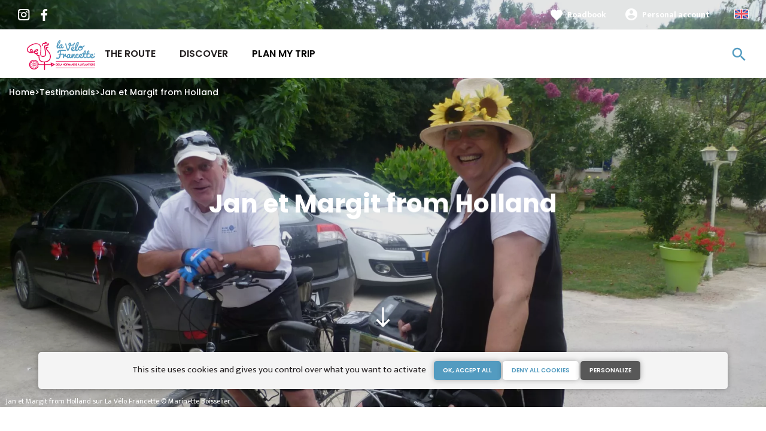

--- FILE ---
content_type: text/html; charset=UTF-8
request_url: https://cycling.lavelofrancette.com/testimonials/jan-et-margit-from-holland
body_size: 5974
content:
<!DOCTYPE html><html lang="en" dir="ltr"><head><link rel="preconnect" href="https://tiles.loopi-velo.fr" crossorigin/><link rel="preconnect" href="https://analytics.francevelotourisme.com" crossorigin/><meta charset="utf-8" /><script>(function(i,s,o,g,r,a,m){i['IntuitivObject']=r;i[r]=i[r]||function(){
(i[r].q=i[r].q||[]).push(arguments)};a=s.createElement(o),
m=s.getElementsByTagName(o)[0];a.async=1;a.src=g;m.parentNode.insertBefore(a,m)
})(window,document,'script','https://fvt.intuitiv-tourisme.fr/lib-intuitiv.min.js','intuitiv');intuitiv('create','_p9-sYTQj97ZS-7f_-8u','https://fvt.intuitiv-tourisme.fr/');</script><meta name="description" content="Jan and Margit are Dutch. It was after discovering the Vélo Francette® topoguide that these leisure cycling enthusiasts decided to spend their holidays in Anjou and the Poitevin Marshlands." /><meta property="og:description" content="Jan and Margit are Dutch. It was after discovering the Vélo Francette® topoguide that these leisure cycling enthusiasts decided to spend their holidays in Anjou and the Poitevin Marshlands." /><meta property="og:title" content="Jan et Margit from Holland" /><meta property="og:image" content="https://cycling.lavelofrancette.com/sites/velofrancette/files/styles/ogimage/public/medias/images/jan-et-margit-heitlager-17-aoc3bbt-2016-photo-marinette-boisselier-3-e1471686529572.jpg.webp?itok=3MN5LGZg" /><meta name="twitter:image" content="https://cycling.lavelofrancette.com/sites/velofrancette/files/styles/twitterimage/public/medias/images/jan-et-margit-heitlager-17-aoc3bbt-2016-photo-marinette-boisselier-3-e1471686529572.jpg.webp?itok=OKewWXQJ" /><meta name="twitter:image:alt" content="Jan et Margit from Holland" /><meta property="og:url" content="https://cycling.lavelofrancette.com/testimonials/jan-et-margit-from-holland" /><meta name="twitter:card" content="summary_large_image" /><meta name="twitter:title" content="Jan et Margit from Holland" /><meta name="twitter:description" content="Jan and Margit are Dutch. It was after discovering the Vélo Francette® topoguide that these leisure cycling enthusiasts decided to spend their holidays in Anjou and the Poitevin Marshlands." /><meta name="Generator" content="Drupal 10 (https://www.drupal.org)" /><meta name="MobileOptimized" content="width" /><meta name="HandheldFriendly" content="true" /><meta name="viewport" content="width=device-width, initial-scale=1.0" /><link rel="alternate" hreflang="x-default" href="https://www.lavelofrancette.com/ils-l-ont-fait/jan-et-margit-from-holland" /><link rel="canonical" href="https://cycling.lavelofrancette.com/testimonials/jan-et-margit-from-holland" /><link rel="icon" href="/sites/velofrancette/themes/velofrancette/favicon.ico" type="image/vnd.microsoft.icon" /><link rel="alternate" hreflang="fr" href="https://www.lavelofrancette.com/ils-l-ont-fait/jan-et-margit-from-holland" /><link rel="alternate" hreflang="en" href="https://cycling.lavelofrancette.com/testimonials/jan-et-margit-from-holland" /><title>Jan et Margit from Holland</title><link rel="stylesheet" media="all" href="/sites/velofrancette/files/css/css_ztY30oFH-8A4_96318VAXLw4hBU207rklB-XtIyyiYE.css?delta=0&amp;language=en&amp;theme=velofrancette&amp;include=eJxtjlEKhDAMRC_UpUeSWFMJ1ESSacXbb91P2b_hTXiZOpD3Ziu1T-BuonuqE8UlJ3sSRRfIWIqpcoF5pg4rdpyNIab_Lpw38Rmf-iCwC7VFZh95peD5g9_cOh68Jd_P7VEFKzLIwdSLwKcq7gAfP0Ua3Kw6aWGAX_u_osJT4Q" /><link rel="stylesheet" media="all" href="//fonts.googleapis.com/icon?family=Material+Icons" /><link rel="stylesheet" media="all" href="//fonts.googleapis.com/icon?family=Material+Icons+Outlined" /><link rel="stylesheet" media="all" href="/sites/velofrancette/files/css/css_Wjct68gjJcoBOEglKQwlP6hFw56Naml7pGcro15dqWU.css?delta=3&amp;language=en&amp;theme=velofrancette&amp;include=eJxtjlEKhDAMRC_UpUeSWFMJ1ESSacXbb91P2b_hTXiZOpD3Ziu1T-BuonuqE8UlJ3sSRRfIWIqpcoF5pg4rdpyNIab_Lpw38Rmf-iCwC7VFZh95peD5g9_cOh68Jd_P7VEFKzLIwdSLwKcq7gAfP0Ua3Kw6aWGAX_u_osJT4Q" /><script type="application/ld+json">[{"@context":"http:\/\/schema.org","@type":"BreadcrumbList","itemListElement":[{"@type":"ListItem","position":1,"item":{"@id":"https:\/\/cycling.lavelofrancette.com\/","name":"Home"}},{"@type":"ListItem","position":2,"item":{"@id":"https:\/\/cycling.lavelofrancette.com\/ils-l-ont-fait\/temoignages","name":"Testimonials"}},{"@type":"ListItem","position":3,"item":{"@id":"https:\/\/cycling.lavelofrancette.com\/testimonials\/jan-et-margit-from-holland","name":"Jan et Margit from Holland"}}]}]</script><link rel="apple-touch-icon" sizes="57x57" href="/sites/velofrancette/themes/velofrancette/images/icons/apple-icon-57x57.png"><link rel="apple-touch-icon" sizes="60x60" href="/sites/velofrancette/themes/velofrancette/images/icons/apple-icon-60x60.png"><link rel="apple-touch-icon" sizes="72x72" href="/sites/velofrancette/themes/velofrancette/images/icons/apple-icon-72x72.png"><link rel="apple-touch-icon" sizes="76x76" href="/sites/velofrancette/themes/velofrancette/images/icons/apple-icon-76x76.png"><link rel="apple-touch-icon" sizes="114x114" href="/sites/velofrancette/themes/velofrancette/images/icons/apple-icon-114x114.png"><link rel="apple-touch-icon" sizes="120x120" href="/sites/velofrancette/themes/velofrancette/images/icons/apple-icon-120x120.png"><link rel="apple-touch-icon" sizes="144x144" href="/sites/velofrancette/themes/velofrancette/images/icons/apple-icon-144x144.png"><link rel="apple-touch-icon" sizes="152x152" href="/sites/velofrancette/themes/velofrancette/images/icons/apple-icon-152x152.png"><link rel="apple-touch-icon" sizes="180x180" href="/sites/velofrancette/themes/velofrancette/images/icons/apple-icon-180x180.png"><link rel="icon" type="image/png" sizes="192x192" href="/sites/velofrancette/themes/velofrancette/images/icons/android-icon-192x192.png"><link rel="icon" type="image/png" sizes="32x32" href="/sites/velofrancette/themes/velofrancette/images/icons/favicon-32x32.png"><link rel="icon" type="image/png" sizes="96x96" href="/sites/velofrancette/themes/velofrancette/images/icons/favicon-96x96.png"><link rel="icon" type="image/png" sizes="16x16" href="/sites/velofrancette/themes/velofrancette/images/icons/favicon-16x16.png"><link rel="manifest" href="/sites/velofrancette/themes/velofrancette/images/icons/manifest.json"><meta name="msapplication-TileColor" content="#E5004B"><meta name="msapplication-TileImage" content="/sites/velofrancette/themes/velofrancette/images/icons/ms-icon-144x144.png"><meta name="theme-color" content="#539BC0"></head><body> <a href="#main-content" class="visually-hidden focusable"> Skip to main content </a><div class="dialog-off-canvas-main-canvas" data-off-canvas-main-canvas><div class="layout-container"> <header id="navigation"><div><div id="block-menu"><div id="menu"><div class="wrapper-links d-none d-lg-block"><div><div class="link-share"> <a href="https://www.instagram.com/velo_francette/" class="instagram"></a> <a href="https://www.facebook.com/velofrancette/" class="facebook"></a></div><div class="wrapper-links-right"><div><div class="link-favoris"> <a href="https://cycling.lavelofrancette.com/my-roadbooks">Roadbook</a></div><div class="menu-user"><div> <a href="https://cycling.lavelofrancette.com/connexion?destination=node/91" rel="nofollow">Personal account</a></div></div><div class="language-switcher-wrapper"><ul class="language-switcher-language-url"><li hreflang="en" data-drupal-link-system-path="node/91" class="is-active" aria-current="page"><a href="https://cycling.lavelofrancette.com/testimonials/jan-et-margit-from-holland" class="language-link is-active" hreflang="en" data-drupal-link-system-path="node/91" aria-current="page">Anglais</a></li><li hreflang="fr" data-drupal-link-system-path="node/91"><a href="https://www.lavelofrancette.com/ils-l-ont-fait/jan-et-margit-from-holland" class="language-link" hreflang="fr" data-drupal-link-system-path="node/91">French</a></li></ul></div></div></div></div></div><div class="wrapper-menu container-fluid"><div class="row"><div class="col-2 d-lg-none"> <a href="" class="menu-burger"><span>menu</span>Menu</a></div><div class="col-8 logo"> <a href="/"></a></div><div class="d-none d-lg-block"> <nav><ul class="menu menu-level-0"><li class="d-md-none"><a href="/">Home</a></li><li class="menu-item"> <a href="https://cycling.lavelofrancette.com/cycle-route" data-drupal-link-system-path="itineraire">The route</a><div class="menu_link_content menu-link-contentmain view-mode-default menu-dropdown menu-dropdown-0 menu-type-default"></div></li><li class="menu-item menu-item--collapsed"> <a href="https://cycling.lavelofrancette.com/discover" data-drupal-link-system-path="node/16">Discover</a><div class="menu_link_content menu-link-contentmain view-mode-default menu-dropdown menu-dropdown-0 menu-type-default"></div></li><li class="couleur-fond menu-item menu-item--collapsed" style="color:#000000;"> <a href="https://cycling.lavelofrancette.com/your-journey" data-drupal-link-system-path="node/7">Plan my trip</a><div class="menu_link_content menu-link-contentmain view-mode-default menu-dropdown menu-dropdown-0 menu-type-default"></div></li></ul></nav></div><div class="col-2 wrapper-links-left"><div class="bouton-sagacite"> <a href="" class="bouton-open-sagacite"></a></div></div></div></div><div class="sagacite-form-block"> <a href="#" class="d-md-none close"></a><form class="intuitiv-search-form" data-drupal-selector="intuitiv-search-form" action="/testimonials/jan-et-margit-from-holland" method="post" id="intuitiv-search-form" accept-charset="UTF-8"><div class="js-form-item form-item js-form-type-textfield form-item-termes-recherche form-item-textfield js-form-item-termes-recherche form-no-label"> <input autocomplete="off" title="I would like to" data-drupal-selector="edit-termes-recherche" type="text" id="edit-termes-recherche" name="termes_recherche" value="" size="60" maxlength="128" placeholder="Search…" class="form-text required" required="required" aria-required="true" /></div><input data-drupal-selector="edit-user" type="hidden" name="user" value="" /><div class="wrapper-autocompletion"></div><input autocomplete="off" data-drupal-selector="form-zogyjqg0-zzosy0z97bbershurz9uf-qmi5at9ayciu" type="hidden" name="form_build_id" value="form-ZoGYJqG0_ZzosY0Z97bbeRsHURz9Uf_qmI5At9AYCIU" /><input data-drupal-selector="edit-intuitiv-search-form" type="hidden" name="form_id" value="intuitiv_search_form" /><div data-drupal-selector="edit-actions" class="form-actions js-form-wrapper form-wrapper" id="edit-actions"><input data-drupal-selector="edit-submit" type="submit" id="edit-submit" name="op" value="search" class="button js-form-submit form-submit" /></div></form></div></div><div id="menu-popin"> <a href="#" class="close"></a><div> <nav><ul class="menu menu-level-0"><li class="d-md-none"><a href="/">Home</a></li><li class="menu-item"> <a href="https://cycling.lavelofrancette.com/cycle-route" data-drupal-link-system-path="itineraire">The route</a><div class="menu_link_content menu-link-contentmain view-mode-default menu-dropdown menu-dropdown-0 menu-type-default"></div></li><li class="menu-item menu-item--collapsed"> <a href="https://cycling.lavelofrancette.com/discover" data-drupal-link-system-path="node/16">Discover</a><div class="menu_link_content menu-link-contentmain view-mode-default menu-dropdown menu-dropdown-0 menu-type-default"></div></li><li class="couleur-fond menu-item menu-item--collapsed" style="color:#000000;"> <a href="https://cycling.lavelofrancette.com/your-journey" data-drupal-link-system-path="node/7">Plan my trip</a><div class="menu_link_content menu-link-contentmain view-mode-default menu-dropdown menu-dropdown-0 menu-type-default"></div></li></ul></nav><div class="link-favoris"> <a href="https://cycling.lavelofrancette.com/my-roadbooks">Roadbook</a></div><div class="menu-user"><div> <a href="https://cycling.lavelofrancette.com/connexion?destination=node/91" rel="nofollow">Personal account</a></div></div><div class="language-switcher-wrapper"><ul class="language-switcher-language-url"><li hreflang="en" data-drupal-link-system-path="node/91" class="is-active" aria-current="page"><a href="https://cycling.lavelofrancette.com/testimonials/jan-et-margit-from-holland" class="language-link is-active" hreflang="en" data-drupal-link-system-path="node/91" aria-current="page">Anglais</a></li><li hreflang="fr" data-drupal-link-system-path="node/91"><a href="https://www.lavelofrancette.com/ils-l-ont-fait/jan-et-margit-from-holland" class="language-link" hreflang="fr" data-drupal-link-system-path="node/91">French</a></li></ul></div></div></div></div><div id="breadcrumb" class="d-none d-md-block"> <nav role="navigation" aria-labelledby="system-breadcrumb"><ol><li> <a href="https://cycling.lavelofrancette.com/">Home</a></li><li> <a href="https://cycling.lavelofrancette.com/ils-l-ont-fait/temoignages">Testimonials</a></li><li> <a href="https://cycling.lavelofrancette.com/testimonials/jan-et-margit-from-holland">Jan et Margit from Holland</a></li></ol> </nav></div></div> </header> <main role="main"> <a id="main-content" tabindex="-1"></a><div class="layout-content"><div><div data-drupal-messages-fallback class="hidden"></div><div id="block-velofrancette-content"> <article data-history-node-id="91" data-id-intuitiv="edito-91-50a32bf5-bc21-43da-924f-e09354fd8cda" class="intuitiv-vue node node-temoignage full"> <header><div id="slider"><div><div data-spacebetween="0" data-slidesperview="1" data-navigation="true" data-speed="600" data-loop="true" data-autoplay="5000" data-pagination="true" data-centeredslides="false" data-slidertop="true" class="slider"><div class="slider-wrapper"><div class="swiper-container"><div class="swiper-wrapper"><div class="swiper-slide"><div class="media full"><div class="field_media_image"> <picture> <source srcset="/sites/velofrancette/files/styles/slide_1920x1080/public/medias/images/jan-et-margit-heitlager-17-aoc3bbt-2016-photo-marinette-boisselier-3-e1471686529572.jpg.webp?itok=bBcXfyjq 1x" media="(min-width: 1200px)" type="image/webp" width="1920" height="1080"/> <source srcset="/sites/velofrancette/files/styles/slide_1280x960/public/medias/images/jan-et-margit-heitlager-17-aoc3bbt-2016-photo-marinette-boisselier-3-e1471686529572.jpg.webp?itok=Y1xbCj5B 1x" media="(min-width: 992px)" type="image/webp" width="1280" height="960"/> <source srcset="/sites/velofrancette/files/styles/slide_450x450/public/medias/images/jan-et-margit-heitlager-17-aoc3bbt-2016-photo-marinette-boisselier-3-e1471686529572.jpg.webp?itok=JJcqnrgr 1x" media="(min-width: 0)" type="image/webp" width="450" height="450"/> <img width="450" height="450" src="/sites/velofrancette/files/styles/slide_450x450/public/medias/images/jan-et-margit-heitlager-17-aoc3bbt-2016-photo-marinette-boisselier-3-e1471686529572.jpg.webp?itok=JJcqnrgr" alt="" loading="lazy" /> </picture></div><div class="legende d-none d-md-block">Jan et Margit from Holland sur La Vélo Francette © Marinette Boisselier</div></div></div></div></div></div></div></div> <a href="#" id="slide-down" class="d-none d-md-block">south</a></div><div class="title"><h1 class="page-title">Jan et Margit from Holland</h1></div><div class="infos"></div> </header><div class="container content"><div class="row"><div class="col-12 col-md-8 offset-md-2 accroche"><h2>A cycling trip as a couple</h2></div><div class="col-12 col-md-8 offset-md-2 body-content"><p><strong>Jan et Margit</strong>&nbsp;live around ten kilometres to the North of Amsterdam, the Dutch capital. A country of water, where "nature is protected", explains Jan, similar to the Poitevin Marshlands, France's second-largest wet zone. It was when they discovered the&nbsp;<em>La Vélo Francette®</em>&nbsp;topoguide, in French as the Dutch version doesn't yet exist, that these leisure cycling enthusiasts decided to spend their holidays in France.</p><h2>Discover La Vélo Francette differently: the "daisy" stay</h2><p>Our Dutch friends didn't chose a roaming holiday, but opted to stay in a region crossed by the Vélo Francette, then another, and to visit them by bicycle&nbsp;<strong>over several days from one accommodation place</strong>.</p><p>After a first stop of one week around Anjou and the Loire castles, for a second stage in their trip along the Vélo Francette, Jan and Margit chose Coulon in the Poitevin Marshlands, a central point to leave their car and tour the signposted cycle trails.</p><p>&nbsp;</p><h2>Why chose Anjou and the Poitevin Marshlands?</h2><blockquote><p>For us, the Dutch, France is the leading holiday destination. At home, everything is flat, whereas in France, you have hills, mountains, Alpe d'Huez. There are two categories of Dutch cyclists, those that like the mountains and those that prefer the plains. Margit and I are more plains.</p><p>&nbsp;</p></blockquote><p><a href="https://actualitescoulonmaraispoitevin.com/2016/08/20/marais-poitevin-la-velo-francette-chez-marinette-a-coulon-deux-sevres-france/" target="_blank" title="10 days as a couple on the Vélo Francette">&gt; Read the article on&nbsp;<strong>Coulon Poitevin Marshlands News&nbsp;</strong><em>(in French)</em></a></p><p class="text-align-center">&nbsp;</p></div></div><div class="wrapper-favoris"> <a href="https://cycling.lavelofrancette.com/carnet/add/entity%3Anode%3A91" rel="nofollow" class="use-ajax bouton bt-carnet" data-type="edito">Add to a roadbook</a></div><div class="row"></div></div> <a href="#" class="bouton bt-scroll-top"></a></article></div><div id="block-menumobile"><div id="menu-mobile" class="d-md-none"><div class="items"> <a href="https://cycling.lavelofrancette.com/direction/json" class="item use-ajax-get"> <span>call_split</span> My GPS </a> <a href="https://cycling.lavelofrancette.com/accommodation" class="item"> <span>hotel</span> Accommodation </a> <a href="https://cycling.lavelofrancette.com/our-suggestions" class="item"> <span>emoji_objects</span> Inspiration </a> <a href="https://cycling.lavelofrancette.com/my-roadbooks" class="item"> <span>favorite_border</span> Roadbook </a></div></div></div></div></div> </main> <footer role="contentinfo"><div><div id="block-quisommesnous"><div class="qui-sommes-nous"><div class="container"><div class="head"> <a href="/" class="logo"></a><div class="link-share"> <a href="https://www.instagram.com/velo_francette/" class="instagram"></a> <a href="https://www.facebook.com/velofrancette/" class="facebook"></a></div></div><div class="row"><div class="d-none d-md-block col-md-12"><h3>Who are we?</h3></div><div class="d-none d-md-block col-md-7"><p>La Vélo Francette is a route developed and promoted by a network of local authorities and their tourist institutions.</p></div><div class="col-6 col-md-2"> <a href="https://cycling.lavelofrancette.com/who-are-we" class="bouton full bouton-blanc">Find out more</a></div><div class="col-6 col-md-3"> <a href="https://cycling.lavelofrancette.com/node/144" class="bouton full bouton-couleur-1">Contact Us</a></div></div></div></div></div><div class="container"><div class="row menu-footer"><div class="col-12 col-md-4"></div><div class="col-12 col-md-4"></div><div class="col-12 col-md-4"></div></div></div><div class="wrapper-menu-footer"><div class="container"> <nav role="navigation" aria-labelledby="block-pieddepage-menu" id="block-pieddepage"><ul><li> <a href="https://cycling.lavelofrancette.com/professional-corner/join-accueil-velo-network" data-drupal-link-system-path="node/4">Accueil Vélo Pro</a></li><li> <a href="https://cycling.lavelofrancette.com/professional-corner/press-corner" data-drupal-link-system-path="node/90">Press corner</a></li><li> <a href="https://cycling.lavelofrancette.com/professional-corner" data-drupal-link-system-path="node/88">Professional Corner</a></li><li> <a href="https://cycling.lavelofrancette.com/legal-statement" data-drupal-link-system-path="node/5">Legal notice</a></li><li><a href="" class="open-tarteaucitron">Manage cookies</a></li></ul> </nav><div class="realisation"> <span>Réalisation</span> <a href="https://www.studiojuillet.com/" class="moustic"></a> <a href="https://www.francevelotourisme.com/" class="fvt"></a></div></div></div></div> </footer></div></div><script type="application/json" data-drupal-selector="drupal-settings-json">{"path":{"baseUrl":"\/","pathPrefix":"","currentPath":"node\/91","currentPathIsAdmin":false,"isFront":false,"currentLanguage":"en"},"pluralDelimiter":"\u0003","suppressDeprecationErrors":true,"ajaxPageState":{"libraries":"eJxtj-EKwzAIhF8oWx6ppIktgtWi10LffslgMEr_iH6nd0iNYZlGfYdwI0_LibyKzUVegUtY18SKg8HnVE2VKsxzOWDVtl0IbPq08UNPmvdE7-043QrIucjEXY88l6AeSnduBwZuyde9DasgRf4fUlwB2r4O6SSxxYtWAuj2zwcKz2HQ","theme":"velofrancette","theme_token":null},"ajaxTrustedUrl":{"form_action_p_pvdeGsVG5zNF_XLGPTvYSKCf43t8qZYSwcfZl2uzM":true},"fvt":{"marqueBlanche":"50a32bf5-bc21-43da-924f-e09354fd8cda"},"tarteaucitron":{"options":{"privacyUrl":"","hashtag":"#tarteaucitron","cookieName":"tarteaucitron","orientation":"top","showAlertSmall":false,"refuseAll":false,"cookieslist":true,"adblocker":false,"AcceptAllCta":true,"highPrivacy":true,"handleBrowserDNTRequest":false,"removeCredit":true,"moreInfoLink":true,"showIcon":false},"services":["youtube",{"id":"matomo","siteId":"5","host":"\/\/analytics.francevelotourisme.com\/"},{"id":"facebookpixel","pixelId":"1387513902283014"}]},"intuitivAutocompletion":"https:\/\/fvt.intuitiv-tourisme.fr\/autocomplete","user":{"uid":0,"permissionsHash":"f2500b905a2f980652a0a5c517c121c0a2ace61aa0b2e0cc3fccef24fcaef74d"}}</script><script src="/sites/velofrancette/files/js/js_TlvlGjuHuV8eEo3CXnbHVaR7eH1kNPmlmvrnrECRoAI.js?scope=footer&amp;delta=0&amp;language=en&amp;theme=velofrancette&amp;include=eJxtTlsKwzAMu1C2HGlkiRoMnl0cNbDbr_kYjNEfIeuBhSb0jIX3odIQaZvMXf1Z9Db4VrGexHgIZT6qm6HSI5eDXv21KyhuV4mvdOXF-TFOuqrR97asAWP-PdKE-hbFKkj8bfoA4gdKRA"></script></body></html>